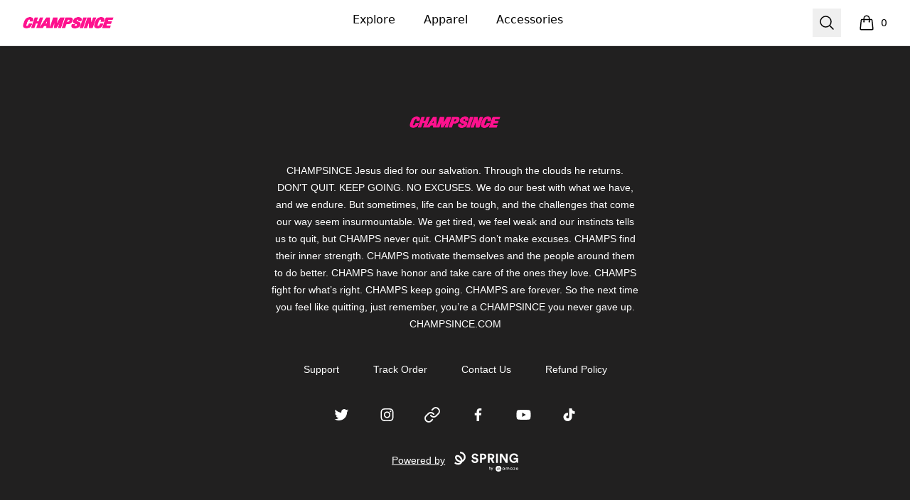

--- FILE ---
content_type: application/javascript; charset=UTF-8
request_url: https://www.champsince.shop/_next/static/chunks/3357-186527809bde98b5.js
body_size: 8716
content:
"use strict";(self.webpackChunk_N_E=self.webpackChunk_N_E||[]).push([[3357],{23357:function(t,e,r){r.d(e,{t:function(){return _}});var n,i,o,s,a,c,u,l,h,d,p,f,g,m,v,w,y,E,k,b=r(25566),_=(n="undefined"==typeof self?void 0:self,i="undefined"==typeof document?void 0:document,(s=function(t,e){this.config=t,this.onError=e,t.enabled&&this.watch()}).prototype={watch:function(){m.forEach(["EventTarget","Node","XMLHttpRequest"],function(t){m.has(n,t+".prototype.addEventListener")&&m.hasOwn(n[t].prototype,"addEventListener")&&this.wrapEventTarget(n[t].prototype)},this),this.wrapTimer("setTimeout"),this.wrapTimer("setInterval")},wrap:function(t){function e(){try{return t.apply(this,arguments)}catch(t){throw i.onError("catch",t,{bindTime:r,bindStack:n}),m.wrapError(t)}}var r,n,i=this;try{if(!m.isFunction(t)||m.hasOwn(t,"__trackjs__"))return t;if(m.hasOwn(t,"__trackjs_state__"))return t.__trackjs_state__}catch(e){return t}if(i.config.bindStack)try{throw Error()}catch(t){n=t.stack,r=m.isoNow()}for(var o in t)m.hasOwn(t,o)&&(e[o]=t[o]);return e.prototype=t.prototype,e.__trackjs__=!0,t.__trackjs_state__=e},wrapEventTarget:function(t){var e=this;m.has(t,"addEventListener.call")&&m.has(t,"removeEventListener.call")&&(m.patch(t,"addEventListener",function(t){return function(r,n,i,o){try{m.has(n,"handleEvent")&&(n.handleEvent=e.wrap(n.handleEvent))}catch(t){}return t.call(this,r,e.wrap(n),i,o)}}),m.patch(t,"removeEventListener",function(t){return function(e,r,n,i){try{r=r&&(r.__trackjs_state__||r)}catch(t){}return t.call(this,e,r,n,i)}}))},wrapTimer:function(t){var e=this;m.patch(n,t,function(t){return function(r,n){var i=Array.prototype.slice.call(arguments),o=i[0];return m.isFunction(o)&&(i[0]=e.wrap(o)),m.has(t,"apply")?t.apply(this,i):t(i[0],i[1])}})}},(a=function(t){this.initCurrent(t)||console.warn("[TrackJS] invalid config")}).prototype={current:{},initOnly:{application:!0,cookie:!0,enabled:!0,token:!0,callback:{enabled:!0},console:{enabled:!0},navigation:{enabled:!0},network:{enabled:!0,fetch:!0},visitor:{enabled:!0},window:{enabled:!0,promise:!0}},defaults:{application:"",cookie:!1,dedupe:!0,dependencies:!0,enabled:!0,forwardingDomain:"",errorURL:"https://capture.trackjs.com/capture",errorNoSSLURL:"http://capture.trackjs.com/capture",faultURL:"https://usage.trackjs.com/fault.gif",usageURL:"https://usage.trackjs.com/usage.gif",onError:function(){return!0},serialize:function(t){var e;function r(t){var e="<"+t.tagName.toLowerCase();t=t.attributes||[];for(var r=0;r<t.length;r++)e+=" "+t[r].name+'="'+t[r].value+'"';return e+">"}if(""===t)return"Empty String";if(t===o)return"undefined";if(m.isString(t)||m.isNumber(t)||m.isBoolean(t)||m.isFunction(t))return""+t;if(m.isElement(t))return r(t);if("symbol"==typeof t)return Symbol.prototype.toString.call(t);try{e=JSON.stringify(t,function(t,e){return e===o?"undefined":m.isNumber(e)&&isNaN(e)?"NaN":m.isError(e)?{name:e.name,message:e.message,stack:e.stack}:m.isElement(e)?r(e):e})}catch(r){for(var n in e="",t)if(t.hasOwnProperty(n))try{e+=',"'+n+'":"'+t[n]+'"'}catch(t){}e=e?"{"+e.replace(",","")+"}":"Unserializable Object"}return e.replace(/"undefined"/g,"undefined").replace(/"NaN"/g,"NaN")},sessionId:"",token:"",userId:"",version:"",callback:{enabled:!0,bindStack:!1},console:{enabled:!0,display:!0,error:!0,warn:!1,watch:["log","debug","info","warn","error"]},navigation:{enabled:!0},network:{enabled:!0,error:!0,fetch:!0},visitor:{enabled:!0},window:{enabled:!0,promise:!0}},initCurrent:function(t){return(this.removeEmpty(t),this.validate(t,this.defaults,"[TrackJS] config",{}))?(this.current=m.defaultsDeep({},t,this.defaults),!0):(this.current=m.defaultsDeep({},this.defaults),!1)},setCurrent:function(t){return!!this.validate(t,this.defaults,"[TrackJS] config",this.initOnly)&&(this.current=m.defaultsDeep({},t,this.current),!0)},removeEmpty:function(t){for(var e in t)t.hasOwnProperty(e)&&t[e]===o&&delete t[e]},validate:function(t,e,r,n){var i=!0;for(var o in r=r||"",n=n||{},t)if(t.hasOwnProperty(o)){if(e.hasOwnProperty(o)){var s=typeof e[o];s!==typeof t[o]?(console.warn(r+"."+o+": property must be type "+s+"."),i=!1):"[object Array]"!==Object.prototype.toString.call(t[o])||this.validateArray(t[o],e[o],r+"."+o)?"[object Object]"===Object.prototype.toString.call(t[o])?i=this.validate(t[o],e[o],r+"."+o,n[o]):n.hasOwnProperty(o)&&(console.warn(r+"."+o+": property cannot be set after load."),i=!1):i=!1}else console.warn(r+"."+o+": property not supported."),i=!1}return i},validateArray:function(t,e,r){var n=!0;r=r||"";for(var i=0;i<t.length;i++)m.contains(e,t[i])||(console.warn(r+"["+i+"]: invalid value: "+t[i]+"."),n=!1);return n}},(c=function(t,e,r,n,i,o,s){this.util=t,this.log=e,this.onError=r,this.onFault=n,this.serialize=i,s.enabled&&(o.console=this.wrapConsoleObject(o.console,s))}).prototype={wrapConsoleObject:function(t,e){var r,n=(t=t||{}).log||function(){},i=this;for(r=0;r<e.watch.length;r++)!function(r){var o=t[r]||n;t[r]=function(){try{var n=Array.prototype.slice.call(arguments);if(i.log.add("c",{timestamp:i.util.isoNow(),severity:r,message:i.serialize(1===n.length?n[0]:n)}),e[r]){if(m.isError(n[0])&&1===n.length)i.onError("console",n[0]);else try{throw Error(i.serialize(1===n.length?n[0]:n))}catch(t){i.onError("console",t)}}e.display&&(i.util.hasFunction(o,"apply")?o.apply(t,n):o(n[0]))}catch(t){i.onFault(t)}}}(e.watch[r]);return t},report:function(){return this.log.all("c")}},(u=function(t,e,r,n,i){this.config=t,this.util=e,this.log=r,this.window=n,this.document=i,this.correlationId=this.token=null,this.initialize()}).prototype={initialize:function(){this.token=this.getCustomerToken(),this.correlationId=this.getCorrelationId()},getCustomerToken:function(){if(this.config.current.token)return this.config.current.token;var t=this.document.getElementsByTagName("script");return t[t.length-1].getAttribute("data-token")},getCorrelationId:function(){var t;if(!this.config.current.cookie)return this.util.uuid();try{(t=this.document.cookie.replace(/(?:(?:^|.*;\s*)TrackJS\s*\=\s*([^;]*).*$)|^.*$/,"$1"))||(t=this.util.uuid(),this.document.cookie="TrackJS="+t+"; expires=Fri, 31 Dec 9999 23:59:59 GMT; path=/")}catch(e){t=this.util.uuid()}return t},report:function(){return{application:this.config.current.application,correlationId:this.correlationId,sessionId:this.config.current.sessionId,token:this.token,userId:this.config.current.userId,version:this.config.current.version}}},(l=function(t){this.config=t,this.loadedOn=(new Date).getTime(),this.originalUrl=m.getLocation(),this.referrer=m.isBrowser?i.referrer:""}).prototype={discoverDependencies:function(){var t={TrackJS:"3.10.4"};for(var e in n.jQuery&&n.jQuery.fn&&n.jQuery.fn.jquery&&(t.jQuery=n.jQuery.fn.jquery),n.jQuery&&n.jQuery.ui&&n.jQuery.ui.version&&(t.jQueryUI=n.jQuery.ui.version),n.angular&&n.angular.version&&n.angular.version.full&&(t.angular=n.angular.version.full),n)if("_trackJs"!==e&&"_trackJS"!==e&&"_trackjs"!==e&&"webkitStorageInfo"!==e&&"webkitIndexedDB"!==e&&"top"!==e&&"parent"!==e&&"frameElement"!==e)try{if(n[e]){var r=n[e].version||n[e].Version||n[e].VERSION;"string"==typeof r&&(t[e]=r)}}catch(t){}return t.TrackJS&&t.trackJs&&delete t.trackJs,t},report:function(){return{age:(new Date).getTime()-this.loadedOn,dependencies:this.config.current.dependencies?this.discoverDependencies():{trackJs:"3.10.4"},originalUrl:this.originalUrl,referrer:this.referrer,userAgent:n.navigator.userAgent,viewportHeight:m.isBrowser?n.document.documentElement.clientHeight:0,viewportWidth:m.isBrowser?n.document.documentElement.clientWidth:0}}},(h=function(t){this.util=t,this.appender=[],this.maxLength=30}).prototype={all:function(t){var e,r,n=[];for(r=0;r<this.appender.length;r++)(e=this.appender[r])&&e.category===t&&n.push(e.value);return n},clear:function(){this.appender.length=0},truncate:function(){this.appender.length>this.maxLength&&(this.appender=this.appender.slice(Math.max(this.appender.length-this.maxLength,0)))},add:function(t,e){var r=this.util.uuid();return this.appender.push({key:r,category:t,value:e}),this.truncate(),r},get:function(t,e){var r,n;for(n=0;n<this.appender.length;n++)if((r=this.appender[n]).category===t&&r.key===e)return r.value;return!1}},d=function(t){var e={};return{addMetadata:function(t,r){e[t]=r},removeMetadata:function(t){delete e[t]},report:function(){var r,n=[];for(r in e)e.hasOwnProperty(r)&&n.push({key:r,value:t(e[r])});return n},store:e}},(p=function(t,e){this.log=t,this.options=e,e.enabled&&this.watch()}).prototype={isCompatible:function(t){return t=t||n,!m.has(t,"chrome.app.runtime")&&m.has(t,"addEventListener")&&m.has(t,"history.pushState")},record:function(t,e,r){this.log.add("h",{type:t,from:m.truncate(e,250),to:m.truncate(r,250),on:m.isoNow()})},report:function(){return this.log.all("h")},watch:function(){if(this.isCompatible()){var t=this,e=m.getLocationURL().relative;n.addEventListener("popstate",function(){var r=m.getLocationURL().relative;t.record("popState",e,r),e=r},!0),m.forEach(["pushState","replaceState"],function(r){m.patch(history,r,function(n){return function(){e=m.getLocationURL().relative;var i=n.apply(this,arguments),o=m.getLocationURL().relative;return t.record(r,e,o),e=o,i}})})}}},(f=function(t,e,r,n,i,o){this.util=t,this.log=e,this.onError=r,this.onFault=n,this.window=i,this.options=o,o.enabled&&this.initialize(i)}).prototype={initialize:function(t){t.XMLHttpRequest&&this.util.hasFunction(t.XMLHttpRequest.prototype.open,"apply")&&this.watchNetworkObject(t.XMLHttpRequest),t.XDomainRequest&&this.util.hasFunction(t.XDomainRequest.prototype.open,"apply")&&this.watchNetworkObject(t.XDomainRequest),this.options.fetch&&m.isWrappableFunction(t.fetch)&&this.watchFetch()},escapeUrl:function(t){return(""+t).replace(/ /gi,"%20").replace(/\t/gi,"%09")},watchFetch:function(){var t=this,e=this.log,r=this.options,i=this.onError;m.patch(n,"fetch",function(o){return function(s,a){if(a&&a.__trackjs__)return o.apply(n,arguments);try{throw Error()}catch(t){c=t.stack}var c,u=s instanceof Request?s.url:s,l=s instanceof Request?s.method:(a||{}).method||"GET",u=t.escapeUrl(u),h=o.apply(n,arguments);return h.__trackjs_state__=e.add("n",{type:"fetch",startedOn:m.isoNow(),method:l,url:m.truncate(u,2e3)}),h.then(function(t){var n=e.get("n",h.__trackjs_state__);if(n){m.defaults(n,{completedOn:m.isoNow(),statusCode:t.status,statusText:t.statusText});var o=t.headers.get("trackjs-correlation-id");o&&(n.requestCorrelationId=o),r.error&&400<=t.status&&((n=Error(n.statusCode+" : "+n.method+" "+n.url)).stack=c,i("ajax",n))}return t}).catch(function(t){t=t||{};var n=e.get("n",h.__trackjs_state__);throw n&&(m.defaults(n,{completedOn:m.isoNow(),statusCode:0,statusText:t.toString()}),r.error&&(i("ajax",{name:t.name,message:(t.message||"Failed")+": "+n.method+" "+n.url,stack:t.stack||c}),t.__trackjs_state__=!0)),t})}})},watchNetworkObject:function(t){var e=this,r=t.prototype.open,n=t.prototype.send;return t.prototype.open=function(t,n){var i=(n||"").toString();return 0>i.indexOf("localhost:0")&&(i=e.escapeUrl(i),this._trackJs={method:t,url:i}),r.apply(this,arguments)},t.prototype.send=function(){if(!this._trackJs)try{return n.apply(this,arguments)}catch(t){e.onError("ajax",t);return}try{this._trackJs.logId=e.log.add("n",{type:"xhr",startedOn:e.util.isoNow(),method:this._trackJs.method,url:m.truncate(this._trackJs.url,2e3)}),e.listenForNetworkComplete(this)}catch(t){e.onFault(t)}return n.apply(this,arguments)},t},listenForNetworkComplete:function(t){var e=this;e.window.ProgressEvent&&t.addEventListener&&t.addEventListener("readystatechange",function(){4===t.readyState&&e.finalizeNetworkEvent(t)},!0),t.addEventListener?t.addEventListener("load",function(){e.finalizeNetworkEvent(t),e.checkNetworkFault(t)},!0):setTimeout(function(){try{var r=t.onload;t.onload=function(){e.finalizeNetworkEvent(t),e.checkNetworkFault(t),"function"==typeof r&&e.util.hasFunction(r,"apply")&&r.apply(t,arguments)};var n=t.onerror;t.onerror=function(){e.finalizeNetworkEvent(t),e.checkNetworkFault(t),"function"==typeof oldOnError&&n.apply(t,arguments)}}catch(t){e.onFault(t)}},0)},finalizeNetworkEvent:function(t){if(t._trackJs){var e=this.log.get("n",t._trackJs.logId);e&&(e.completedOn=this.util.isoNow(),t.getAllResponseHeaders&&t.getResponseHeader&&0<=(t.getAllResponseHeaders()||"").toLowerCase().indexOf("trackjs-correlation-id")&&(e.requestCorrelationId=t.getResponseHeader("trackjs-correlation-id")),e.statusCode=1223==t.status?204:t.status,e.statusText=1223==t.status?"No Content":t.statusText)}},checkNetworkFault:function(t){if(this.options.error&&400<=t.status&&1223!=t.status){var e=t._trackJs||{};this.onError("ajax",t.status+" : "+e.method+" "+e.url)}},report:function(){return this.log.all("n")}},(g=function(t,e){this.util=t,this.config=e,this.disabled=!1,this.throttleStats={attemptCount:0,throttledCount:0,lastAttempt:(new Date).getTime()},n.JSON&&n.JSON.stringify||(this.disabled=!0)}).prototype={errorEndpoint:function(t){var e=this.config.current,r=e.errorURL;return m.isBrowser&&!m.testCrossdomainXhr()&&-1===n.location.protocol.indexOf("https")?r=e.errorNoSSLURL:e.forwardingDomain&&(r="https://"+e.forwardingDomain+"/capture"),r+"?token="+t+"&v=3.10.4"},usageEndpoint:function(t){var e=this.config.current,r=e.usageURL;return e.forwardingDomain&&(r="https://"+e.forwardingDomain+"/usage.gif"),this.appendObjectAsQuery(t,r)},trackerFaultEndpoint:function(t){var e=(this.config||{}).current||a.prototype.defaults,r=e.faultURL;return e.forwardingDomain&&(r="https://"+e.forwardingDomain+"/fault.gif"),this.appendObjectAsQuery(t,r)},appendObjectAsQuery:function(t,e){for(var r in e+="?",t)t.hasOwnProperty(r)&&(e+=encodeURIComponent(r)+"="+encodeURIComponent(t[r])+"&");return e},getCORSRequest:function(t,e){var r;return this.util.testCrossdomainXhr()?((r=new n.XMLHttpRequest).open(t,e),r.setRequestHeader("Content-Type","text/plain")):void 0!==n.XDomainRequest?(r=new n.XDomainRequest).open(t,e):r=null,r},sendTrackerFault:function(t){this.throttle(t)||(m.isBrowser?i.createElement("img").src=this.trackerFaultEndpoint(t):fetch(this.trackerFaultEndpoint(t),{mode:"no-cors",__trackjs__:!0}))},sendUsage:function(t){m.isBrowser?i.createElement("img").src=this.usageEndpoint(t):fetch(this.usageEndpoint(t),{mode:"no-cors",__trackjs__:!0})},sendError:function(t,e){var r=this;if(!this.disabled&&!this.throttle(t))try{if(m.isBrowser){var i=this.getCORSRequest("POST",this.errorEndpoint(e));i.onreadystatechange=function(){4!==i.readyState||m.contains([200,202],i.status)||(r.disabled=!0)},i._trackJs=o,i.send(n.JSON.stringify(t))}else if(m.isWorker){var s={method:"POST",mode:"cors",body:n.JSON.stringify(t),__trackjs__:1};fetch(this.errorEndpoint(e),s).then(function(t){t.ok||(r.disabled=!0)}).catch(function(t){r.disabled=!0})}}catch(t){throw this.disabled=!0,t}},throttle:function(t){var e=(new Date).getTime();if(this.throttleStats.attemptCount++,this.throttleStats.lastAttempt+1e3>=e){if(this.throttleStats.lastAttempt=e,10<this.throttleStats.attemptCount)return this.throttleStats.throttledCount++,!0}else t.throttled=this.throttleStats.throttledCount,this.throttleStats.attemptCount=0,this.throttleStats.lastAttempt=e,this.throttleStats.throttledCount=0;return!1}},m=function(){function t(r,n,i,s){return i=i||!1,s=s||0,m.forEach(n,function(n){m.forEach(m.keys(n),function(a){null===n[a]||n[a]===o?r[a]=n[a]:i&&10>s&&"[object Object]"===e(n[a])?(r[a]=r[a]||{},t(r[a],[n[a]],i,s+1)):r.hasOwnProperty(a)||(r[a]=n[a])})}),r}function e(t){return Object.prototype.toString.call(t)}return{isBrowser:void 0!==n&&void 0!==n.document,isWorker:"object"==typeof self&&self.constructor&&0<=(self.constructor.name||"").indexOf("WorkerGlobalScope"),isNode:void 0!==b&&null!=b.versions&&null!=b.versions.node,addEventListenerSafe:function(t,e,r,n){t.addEventListener?t.addEventListener(e,r,n):t.attachEvent&&t.attachEvent("on"+e,r)},afterDocumentLoad:function(t){if(m.isWorker)m.defer(t);else{var e=!1;"complete"===i.readyState?m.defer(t):(m.addEventListenerSafe(i,"readystatechange",function(){"complete"!==i.readyState||e||(m.defer(t),e=!0)}),setTimeout(function(){e||(m.defer(t),e=!0)},1e4))}},bind:function(t,e){return function(){return t.apply(e,Array.prototype.slice.call(arguments))}},contains:function(t,e){return 0<=t.indexOf(e)},defaults:function(e){return t(e,Array.prototype.slice.call(arguments,1),!1)},defaultsDeep:function(e){return t(e,Array.prototype.slice.call(arguments,1),!0)},defer:function(t,e){setTimeout(function(){t.apply(e)})},forEach:function(t,e,r){if(m.isArray(t)){if(t.forEach)return t.forEach(e,r);for(var n=0;n<t.length;)e.call(r,t[n],n,t),n++}},getLocation:function(){return n.location.toString().replace(/ /g,"%20")},getLocationURL:function(){return m.parseURL(m.getLocation())},has:function(t,e){try{for(var r=e.split("."),n=t,i=0;i<r.length;i++)if(!n[r[i]])return!1;else n=n[r[i]];return!0}catch(t){return!1}},hasFunction:function(t,e){try{return!!t[e]}catch(t){return!1}},hasOwn:function(t,e){return Object.prototype.hasOwnProperty.call(t,e)},isArray:function(t){return"[object Array]"===e(t)},isBoolean:function(t){return"boolean"==typeof t||m.isObject(t)&&"[object Boolean]"===e(t)},isBrowserIE:function(t){var e=(t=t||n.navigator.userAgent).match(/Trident\/([\d.]+)/);return e&&"7.0"===e[1]?11:!!(t=t.match(/MSIE ([\d.]+)/))&&parseInt(t[1],10)},isBrowserSupported:function(){var t=this.isBrowserIE();return!t||8<=t},isError:function(t){if(!m.isObject(t))return!1;var r=e(t);return"[object Error]"===r||"[object DOMException]"===r||m.isString(t.name)&&m.isString(t.message)},isElement:function(t){return m.isObject(t)&&1===t.nodeType},isFunction:function(t){return!(!t||"function"!=typeof t)},isNumber:function(t){return"number"==typeof t||m.isObject(t)&&"[object Number]"===e(t)},isObject:function(t){return!(!t||"object"!=typeof t)},isString:function(t){return"string"==typeof t||!m.isArray(t)&&m.isObject(t)&&"[object String]"===e(t)},isWrappableFunction:function(t){return this.isFunction(t)&&this.hasFunction(t,"apply")},isoNow:function(){var t=new Date;return t.toISOString?t.toISOString():t.getUTCFullYear()+"-"+this.pad(t.getUTCMonth()+1)+"-"+this.pad(t.getUTCDate())+"T"+this.pad(t.getUTCHours())+":"+this.pad(t.getUTCMinutes())+":"+this.pad(t.getUTCSeconds())+"."+String((t.getUTCMilliseconds()/1e3).toFixed(3)).slice(2,5)+"Z"},keys:function(t){if(!m.isObject(t))return[];var e,r=[];for(e in t)t.hasOwnProperty(e)&&r.push(e);return r},noop:function(){},pad:function(t){return 1===(t=String(t)).length&&(t="0"+t),t},parseURL:function(t){var e=t.match(/^(([^:\/?#]+):)?(\/\/([^\/?#]*))?([^?#]*)(\?([^#]*))?(#(.*))?$/);return e?((e={protocol:e[2],host:e[4],path:e[5],query:e[6],hash:e[8]}).origin=(e.protocol||"")+"://"+(e.host||""),e.relative=(e.path||"")+(e.query||"")+(e.hash||""),e.href=t,e):{}},patch:function(t,e,r){t[e]=r(t[e]||m.noop)},testCrossdomainXhr:function(){return m.isBrowser&&"withCredentials"in new XMLHttpRequest},truncate:function(t,e){if((t=""+t).length<=e)return t;var r=t.length-e;return t.substr(0,e)+"...{"+r+"}"},tryGet:function(t,e){try{return t[e]}catch(t){}},uuid:function(){return"xxxxxxxx-xxxx-4xxx-yxxx-xxxxxxxxxxxx".replace(/[xy]/g,function(t){var e=16*Math.random()|0;return("x"==t?e:3&e|8).toString(16)})},wrapError:function(t){var e=t||Object.prototype.toString.call(t);if(e&&e.innerError)return t;var r=Error("TrackJS Caught: "+(e.message||e));return r.description="TrackJS Caught: "+e.description,r.file=e.file,r.line=e.line||e.lineNumber,r.column=e.column||e.columnNumber,r.stack=e.stack,r.innerError=t,r}}}(),(v=function(t,e,r,n,i,o){this.util=t,this.log=e,this.onError=r,this.onFault=n,this.options=o,this.document=i,t.isBrowser&&o.enabled&&this.initialize(i)}).prototype={initialize:function(t){var e=this.util.bind(this.onDocumentClicked,this),r=this.util.bind(this.onInputChanged,this);t.addEventListener?(t.addEventListener("click",e,!0),t.addEventListener("blur",r,!0)):t.attachEvent&&(t.attachEvent("onclick",e),t.attachEvent("onfocusout",r))},onDocumentClicked:function(t){try{var e=this.getElementFromEvent(t);e&&e.tagName&&(this.isDescribedElement(e,"a")||this.isDescribedElement(e,"button")||this.isDescribedElement(e,"input",["button","submit"])?this.writeVisitorEvent(e,"click"):this.isDescribedElement(e,"input",["checkbox","radio"])&&this.writeVisitorEvent(e,"input",e.value,e.checked))}catch(t){this.onFault(t)}},onInputChanged:function(t){try{var e=this.getElementFromEvent(t);e&&e.tagName&&(this.isDescribedElement(e,"textarea")?this.writeVisitorEvent(e,"input",e.value):this.isDescribedElement(e,"select")&&e.options&&e.options.length?this.onSelectInputChanged(e):this.isDescribedElement(e,"input")&&!this.isDescribedElement(e,"input",["button","submit","hidden","checkbox","radio"])&&this.writeVisitorEvent(e,"input",e.value))}catch(t){this.onFault(t)}},onSelectInputChanged:function(t){if(t.multiple)for(var e=0;e<t.options.length;e++)t.options[e].selected&&this.writeVisitorEvent(t,"input",t.options[e].value);else 0<=t.selectedIndex&&t.options[t.selectedIndex]&&this.writeVisitorEvent(t,"input",t.options[t.selectedIndex].value)},writeVisitorEvent:function(t,e,r,n){"password"===this.getElementType(t)&&(r=o);var i=this.getElementAttributes(t);t.innerText&&(i.__trackjs_element_text=this.util.truncate(t.innerText,500)),this.log.add("v",{timestamp:this.util.isoNow(),action:e,element:{tag:t.tagName.toLowerCase(),attributes:i,value:this.getMetaValue(r,n)}})},getElementFromEvent:function(t){return t.target||i.elementFromPoint(t.clientX,t.clientY)},isDescribedElement:function(t,e,r){if(t.tagName.toLowerCase()!==e.toLowerCase())return!1;if(!r)return!0;for(e=0,t=this.getElementType(t);e<r.length;e++)if(r[e]===t)return!0;return!1},getElementType:function(t){return(t.getAttribute("type")||"").toLowerCase()},getElementAttributes:function(t){for(var e={},r=Math.min(t.attributes.length,10),n=0;n<r;n++){var i=t.attributes[n];m.contains(["data-value","value"],i.name.toLowerCase())||(e[i.name]=m.truncate(i.value,100))}return e},getMetaValue:function(t,e){return t===o?o:{length:t.length,pattern:this.matchInputPattern(t),checked:e}},matchInputPattern:function(t){return""===t?"empty":/^[a-z0-9!#$%&'*+=?^_`{|}~-]+(?:\.[a-z0-9!#$%&'*+=?^_`{|}~-]+)*@(?:[a-z0-9](?:[a-z0-9-]*[a-z0-9])?\.)+[a-z0-9](?:[a-z0-9-]*[a-z0-9])?$/.test(t)?"email":/^(0?[1-9]|[12][0-9]|3[01])[\/\-](0?[1-9]|1[012])[\/\-]\d{4}$/.test(t)||/^(\d{4}[\/\-](0?[1-9]|1[012])[\/\-]0?[1-9]|[12][0-9]|3[01])$/.test(t)?"date":/^(?:(?:\+?1\s*(?:[.-]\s*)?)?(?:\(\s*([2-9]1[02-9]|[2-9][02-8]1|[2-9][02-8][02-9])\s*\)|([2-9]1[02-9]|[2-9][02-8]1|[2-9][02-8][02-9]))\s*(?:[.-]\s*)?)?([2-9]1[02-9]|[2-9][02-9]1|[2-9][02-9]{2})\s*(?:[.-]\s*)?([0-9]{4})(?:\s*(?:#|x\.?|ext\.?|extension)\s*(\d+))?$/.test(t)?"usphone":/^\s*$/.test(t)?"whitespace":/^\d*$/.test(t)?"numeric":/^[a-zA-Z]*$/.test(t)?"alpha":/^[a-zA-Z0-9]*$/.test(t)?"alphanumeric":"characters"},report:function(){return this.log.all("v")}},(w=function(t,e,r,n,i){this.onError=t,this.onFault=e,this.serialize=r,i.enabled&&this.watchWindowErrors(n),i.promise&&this.watchPromiseErrors(n)}).prototype={watchPromiseErrors:function(t){var e=this;t.addEventListener?t.addEventListener("unhandledrejection",function(t){try{var r=(t=t||{}).detail?m.tryGet(t.detail,"reason"):m.tryGet(t,"reason");if(r!==o&&null!==r&&!r.__trackjs_state__){if(!m.isError(r))try{throw Error(e.serialize(r))}catch(t){r=t}e.onError("promise",r)}}catch(t){e.onFault(t)}}):m.patch(t,"onunhandledrejection",function(t){return function(r){e.onError("promise",r),t.apply(this,arguments)}})},watchWindowErrors:function(t){var e=this;m.patch(t,"onerror",function(t){return function(r,n,i,o,s){try{if(m.isError(s)){e.onError("window",s),t.apply(this,arguments);return}var a={message:(s=s||{}).message||e.serialize(r),name:s.name||"Error",line:s.line||parseInt(i,10)||null,column:s.column||parseInt(o,10)||null,stack:s.stack||null};"[object Event]"!==Object.prototype.toString.call(r)||n?a.file=s.file||e.serialize(n):a.file=(r.target||{}).src,e.onError("window",a)}catch(t){e.onFault(t)}t.apply(this,arguments)}})}},(y=function(){this.hasInstalled=!1,this.hasEnabled=!0,this.window=n,this.document=i,this.util=m,this.install=m.bind(this.install,this),this.onError=m.bind(this.onError,this),this.onFault=m.bind(this.onFault,this),this.serialize=m.bind(this.serialize,this),this.log=new h(m),this.metadata=new d(this.serialize);var t=n&&(n._trackJs||n._trackJS||n._trackjs);t&&this.install(t)}).prototype={install:function(t){try{if(m.isNode)return this.warn("monitoring disabled in node"),!1;if(!m.has(t,"token"))return this.warn("missing token"),!1;if(this.hasInstalled)return this.warn("already installed"),!1;if(this.config=new a(t),this.transmitter=new g(this.util,this.config),this.environment=new l(this.config),this.customer=new u(this.config,this.util,this.log,this.window,this.document),!this.config.current.enabled)return this.hasEnabled=!1;if(this.windowConsoleWatcher=new c(this.util,this.log,this.onError,this.onFault,this.serialize,this.window,this.config.current.console),!this.util.isBrowserSupported())return!1;this.callbackWatcher=new s(this.config.current.callback,this.onError,this.onFault),this.visitorWatcher=new v(this.util,this.log,this.onError,this.onFault,this.document,this.config.current.visitor),this.navigationWatcher=new p(this.log,this.config.current.navigation),this.networkWatcher=new f(this.util,this.log,this.onError,this.onFault,this.window,this.config.current.network),this.windowWatcher=new w(this.onError,this.onFault,this.serialize,this.window,this.config.current.window);var e=this;return m.afterDocumentLoad(function(){e.transmitter.sendUsage({token:e.customer.token,correlationId:e.customer.correlationId,application:e.config.current.application,x:e.util.uuid()})}),this.hasInstalled=!0}catch(t){return this.onFault(t),!1}},pub:function(){var t=this,e={addMetadata:this.metadata.addMetadata,attempt:function(e,r){try{var n=Array.prototype.slice.call(arguments,2);return e.apply(r||this,n)}catch(e){throw t.onError("catch",e),m.wrapError(e)}},configure:function(e){return!t.hasInstalled&&t.hasEnabled?(t.warn("agent must be installed"),!1):t.config.setCurrent(e)},hash:"ee2d3930f78cfd8bb97c23558688dedfac2d12ce",isInstalled:function(){return t.hasInstalled},install:this.install,removeMetadata:this.metadata.removeMetadata,track:function(e){if(!t.hasInstalled&&t.hasEnabled)t.warn("agent must be installed");else{var r=m.isError(e)?e.message:t.serialize(e);if(!(e=e||{}).stack)try{throw Error(r)}catch(t){e=t}t.onError("direct",e)}},version:"3.10.4",watch:function(e,r){return function(){try{var n=Array.prototype.slice.call(arguments,0);return e.apply(r||this,n)}catch(e){throw t.onError("catch",e),m.wrapError(e)}}},watchAll:function(t){var e,r=Array.prototype.slice.call(arguments,1);for(e in t)"function"!=typeof t[e]||m.contains(r,e)||(t[e]=this.watch(t[e],t));return t}};return new c(m,t.log,t.onError,t.onFault,t.serialize,e,a.prototype.defaults.console),e},onError:(k=!1,function(t,e,r){if(this.hasInstalled&&this.hasEnabled&&m.isBrowserSupported())try{if(r=r||{bindStack:null,bindTime:null,force:!1},e&&m.isError(e)||(e={name:"Error",message:this.serialize(e,r.force)}),-1===e.message.indexOf("TrackJS Caught")){if(k&&-1!==e.message.indexOf("Script error"))k=!1;else{var i=m.defaultsDeep({},{agentPlatform:m.isBrowser?"browser":"worker",bindStack:r.bindStack,bindTime:r.bindTime,column:e.column||e.columnNumber,console:this.windowConsoleWatcher.report(),customer:this.customer.report(),entry:t,environment:this.environment.report(),file:e.file||e.fileName,line:e.line||e.lineNumber,message:e.message,metadata:this.metadata.report(),nav:this.navigationWatcher.report(),network:this.networkWatcher.report(),url:(n.location||"").toString(),stack:e.stack,timestamp:this.util.isoNow(),visitor:this.visitorWatcher.report(),version:"3.10.4"});if(!r.force)try{if(!this.config.current.onError(i,e))return}catch(t){i.console.push({timestamp:this.util.isoNow(),severity:"error",message:t.message});var o=this;setTimeout(function(){o.onError("catch",t,{force:!0})},0)}if(this.config.current.dedupe){var s=(i.message+i.stack).substr(0,1e4);if(s===E)return;E=s}(function(){for(var t,e=0;t=0,m.forEach(i.console,function(e){t+=(e.message||"").length}),8e4<=t&&e<i.console.length;)i.console[e].message=m.truncate(i.console[e].message,1e3),e++})(),this.log.clear(),setTimeout(function(){k=!1}),k=!0,this.transmitter.sendError(i,this.customer.token)}}}catch(t){this.onFault(t)}}),onFault:function(t){var e=this.transmitter||new g;t=t||{},t={token:(this.customer||{}).token,file:t.file||t.fileName,msg:t.message||"unknown",stack:(t.stack||"unknown").substr(0,1e3),url:this.window.location,v:"3.10.4",h:"ee2d3930f78cfd8bb97c23558688dedfac2d12ce",x:this.util.uuid()},e.sendTrackerFault(t)},serialize:function(t,e){if(this.hasInstalled&&this.config.current.serialize&&!e)try{return this.config.current.serialize(t)}catch(t){this.onError("catch",t,{force:!0})}return a.prototype.defaults.serialize(t)},warn:function(t){m.has(n,"console.warn")&&n.console.warn("TrackJS: "+t)}},(new y).pub())}}]);
//# sourceMappingURL=3357-186527809bde98b5.js.map